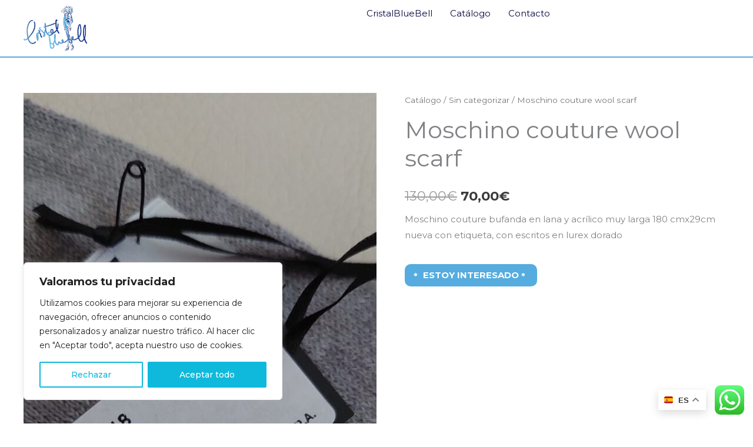

--- FILE ---
content_type: text/css
request_url: http://cristalbluebellshopmycloset.es/wp-content/uploads/elementor/css/post-1028.css?ver=1769678055
body_size: 1136
content:
.elementor-1028 .elementor-element.elementor-element-ad17d5f{--display:flex;--flex-direction:row;--container-widget-width:initial;--container-widget-height:100%;--container-widget-flex-grow:1;--container-widget-align-self:stretch;--flex-wrap-mobile:wrap;--gap:0px 0px;--row-gap:0px;--column-gap:0px;border-style:solid;--border-style:solid;border-width:0px 0px 2px 0px;--border-top-width:0px;--border-right-width:0px;--border-bottom-width:2px;--border-left-width:0px;border-color:var( --e-global-color-e0723e8 );--border-color:var( --e-global-color-e0723e8 );--margin-top:0px;--margin-bottom:0px;--margin-left:0px;--margin-right:0px;--padding-top:0px;--padding-bottom:0px;--padding-left:0px;--padding-right:0px;}.elementor-1028 .elementor-element.elementor-element-ad17d5f:not(.elementor-motion-effects-element-type-background), .elementor-1028 .elementor-element.elementor-element-ad17d5f > .elementor-motion-effects-container > .elementor-motion-effects-layer{background-color:var( --e-global-color-7f1cf68 );}.elementor-1028 .elementor-element.elementor-element-7ecc5ec{--display:flex;--flex-direction:column;--container-widget-width:100%;--container-widget-height:initial;--container-widget-flex-grow:0;--container-widget-align-self:initial;--flex-wrap-mobile:wrap;--gap:0px 0px;--row-gap:0px;--column-gap:0px;--margin-top:10px;--margin-bottom:10px;--margin-left:0px;--margin-right:0px;--padding-top:0px;--padding-bottom:0px;--padding-left:0px;--padding-right:0px;}.elementor-1028 .elementor-element.elementor-element-7ecc5ec.e-con{--flex-grow:0;--flex-shrink:0;}.elementor-1028 .elementor-element.elementor-element-5e3e2a2{width:var( --container-widget-width, 18.96% );max-width:18.96%;--container-widget-width:18.96%;--container-widget-flex-grow:0;}.elementor-1028 .elementor-element.elementor-element-5e3e2a2.elementor-element{--flex-grow:0;--flex-shrink:0;}.elementor-1028 .elementor-element.elementor-element-72e58ed{width:var( --container-widget-width, 18.96% );max-width:18.96%;--container-widget-width:18.96%;--container-widget-flex-grow:0;}.elementor-1028 .elementor-element.elementor-element-72e58ed.elementor-element{--flex-grow:0;--flex-shrink:0;}.elementor-1028 .elementor-element.elementor-element-98285a9{--display:flex;--flex-direction:column;--container-widget-width:calc( ( 1 - var( --container-widget-flex-grow ) ) * 100% );--container-widget-height:initial;--container-widget-flex-grow:0;--container-widget-align-self:initial;--flex-wrap-mobile:wrap;--justify-content:center;--align-items:flex-end;--gap:0px 0px;--row-gap:0px;--column-gap:0px;--margin-top:0px;--margin-bottom:0px;--margin-left:0px;--margin-right:0px;--padding-top:0px;--padding-bottom:0px;--padding-left:0px;--padding-right:0px;}.elementor-1028 .elementor-element.elementor-element-98285a9.e-con{--flex-grow:0;--flex-shrink:0;}.elementor-1028 .elementor-element.elementor-element-3ebc55b .menu-item a.hfe-menu-item{padding-left:15px;padding-right:15px;}.elementor-1028 .elementor-element.elementor-element-3ebc55b .menu-item a.hfe-sub-menu-item{padding-left:calc( 15px + 20px );padding-right:15px;}.elementor-1028 .elementor-element.elementor-element-3ebc55b .hfe-nav-menu__layout-vertical .menu-item ul ul a.hfe-sub-menu-item{padding-left:calc( 15px + 40px );padding-right:15px;}.elementor-1028 .elementor-element.elementor-element-3ebc55b .hfe-nav-menu__layout-vertical .menu-item ul ul ul a.hfe-sub-menu-item{padding-left:calc( 15px + 60px );padding-right:15px;}.elementor-1028 .elementor-element.elementor-element-3ebc55b .hfe-nav-menu__layout-vertical .menu-item ul ul ul ul a.hfe-sub-menu-item{padding-left:calc( 15px + 80px );padding-right:15px;}.elementor-1028 .elementor-element.elementor-element-3ebc55b .menu-item a.hfe-menu-item, .elementor-1028 .elementor-element.elementor-element-3ebc55b .menu-item a.hfe-sub-menu-item{padding-top:15px;padding-bottom:15px;}.elementor-1028 .elementor-element.elementor-element-3ebc55b ul.sub-menu{width:220px;}.elementor-1028 .elementor-element.elementor-element-3ebc55b .sub-menu a.hfe-sub-menu-item,
						 .elementor-1028 .elementor-element.elementor-element-3ebc55b nav.hfe-dropdown li a.hfe-menu-item,
						 .elementor-1028 .elementor-element.elementor-element-3ebc55b nav.hfe-dropdown li a.hfe-sub-menu-item,
						 .elementor-1028 .elementor-element.elementor-element-3ebc55b nav.hfe-dropdown-expandible li a.hfe-menu-item,
						 .elementor-1028 .elementor-element.elementor-element-3ebc55b nav.hfe-dropdown-expandible li a.hfe-sub-menu-item{padding-top:15px;padding-bottom:15px;}.elementor-1028 .elementor-element.elementor-element-3ebc55b > .elementor-widget-container{padding:0px 0px 0px 0px;}.elementor-1028 .elementor-element.elementor-element-3ebc55b .hfe-nav-menu__toggle{margin-left:auto;}.elementor-1028 .elementor-element.elementor-element-3ebc55b a.hfe-menu-item, .elementor-1028 .elementor-element.elementor-element-3ebc55b a.hfe-sub-menu-item{font-size:15px;}.elementor-1028 .elementor-element.elementor-element-3ebc55b .sub-menu,
								.elementor-1028 .elementor-element.elementor-element-3ebc55b nav.hfe-dropdown,
								.elementor-1028 .elementor-element.elementor-element-3ebc55b nav.hfe-dropdown-expandible,
								.elementor-1028 .elementor-element.elementor-element-3ebc55b nav.hfe-dropdown .menu-item a.hfe-menu-item,
								.elementor-1028 .elementor-element.elementor-element-3ebc55b nav.hfe-dropdown .menu-item a.hfe-sub-menu-item{background-color:#fff;}.elementor-1028 .elementor-element.elementor-element-3ebc55b .sub-menu li.menu-item:not(:last-child),
						.elementor-1028 .elementor-element.elementor-element-3ebc55b nav.hfe-dropdown li.menu-item:not(:last-child),
						.elementor-1028 .elementor-element.elementor-element-3ebc55b nav.hfe-dropdown-expandible li.menu-item:not(:last-child){border-bottom-style:solid;border-bottom-color:#c4c4c4;border-bottom-width:1px;}@media(max-width:1024px){.elementor-1028 .elementor-element.elementor-element-7ecc5ec{--margin-top:10px;--margin-bottom:10px;--margin-left:10px;--margin-right:10px;}.elementor-1028 .elementor-element.elementor-element-5e3e2a2{width:var( --container-widget-width, 97.906px );max-width:97.906px;--container-widget-width:97.906px;--container-widget-flex-grow:0;}.elementor-1028 .elementor-element.elementor-element-72e58ed{width:var( --container-widget-width, 97.906px );max-width:97.906px;--container-widget-width:97.906px;--container-widget-flex-grow:0;}.elementor-1028 .elementor-element.elementor-element-72e58ed img{width:616px;max-width:213px;}.elementor-1028 .elementor-element.elementor-element-98285a9{--margin-top:10px;--margin-bottom:10px;--margin-left:10px;--margin-right:10px;}}@media(min-width:768px){.elementor-1028 .elementor-element.elementor-element-7ecc5ec{--width:47.323%;}.elementor-1028 .elementor-element.elementor-element-98285a9{--width:50%;}}@media(max-width:1024px) and (min-width:768px){.elementor-1028 .elementor-element.elementor-element-7ecc5ec{--width:316.438px;}.elementor-1028 .elementor-element.elementor-element-98285a9{--width:428px;}}@media(max-width:767px){.elementor-1028 .elementor-element.elementor-element-7ecc5ec{--width:50%;--margin-top:0px;--margin-bottom:0px;--margin-left:0px;--margin-right:0px;--padding-top:10px;--padding-bottom:10px;--padding-left:10px;--padding-right:10px;}.elementor-1028 .elementor-element.elementor-element-5e3e2a2{width:var( --container-widget-width, 118.891px );max-width:118.891px;--container-widget-width:118.891px;--container-widget-flex-grow:0;}.elementor-1028 .elementor-element.elementor-element-5e3e2a2 > .elementor-widget-container{margin:0px 0px 0px 10px;}.elementor-1028 .elementor-element.elementor-element-72e58ed{width:var( --container-widget-width, 186px );max-width:186px;--container-widget-width:186px;--container-widget-flex-grow:0;}.elementor-1028 .elementor-element.elementor-element-72e58ed > .elementor-widget-container{margin:0px 0px 0px 10px;}.elementor-1028 .elementor-element.elementor-element-72e58ed img{width:100%;max-width:100%;}.elementor-1028 .elementor-element.elementor-element-98285a9{--width:50%;--margin-top:0px;--margin-bottom:0px;--margin-left:0px;--margin-right:0px;--padding-top:0px;--padding-bottom:0px;--padding-left:0px;--padding-right:10px;}.elementor-1028 .elementor-element.elementor-element-3ebc55b ul.sub-menu{width:0px;}.elementor-1028 .elementor-element.elementor-element-3ebc55b nav.hfe-nav-menu__layout-horizontal:not(.hfe-dropdown) ul.sub-menu, .elementor-1028 .elementor-element.elementor-element-3ebc55b nav.hfe-nav-menu__layout-expandible.menu-is-active, .elementor-1028 .elementor-element.elementor-element-3ebc55b nav.hfe-nav-menu__layout-vertical:not(.hfe-dropdown) ul.sub-menu{margin-top:7px;}.elementor-1028 .elementor-element.elementor-element-3ebc55b .hfe-dropdown.menu-is-active{margin-top:7px;}}

--- FILE ---
content_type: text/css
request_url: http://cristalbluebellshopmycloset.es/wp-content/uploads/elementor/css/post-107.css?ver=1769678055
body_size: 1562
content:
.elementor-107 .elementor-element.elementor-element-eb05f40{--display:flex;--flex-direction:row;--container-widget-width:calc( ( 1 - var( --container-widget-flex-grow ) ) * 100% );--container-widget-height:100%;--container-widget-flex-grow:1;--container-widget-align-self:stretch;--flex-wrap-mobile:wrap;--align-items:stretch;--gap:0px 0px;--row-gap:0px;--column-gap:0px;--overlay-opacity:0.88;--padding-top:100px;--padding-bottom:100px;--padding-left:40px;--padding-right:40px;}.elementor-107 .elementor-element.elementor-element-eb05f40:not(.elementor-motion-effects-element-type-background), .elementor-107 .elementor-element.elementor-element-eb05f40 > .elementor-motion-effects-container > .elementor-motion-effects-layer{background-image:url("https://cristalbluebellshopmycloset.es/wp-content/uploads/2020/09/slider_julio02.jpg");background-position:0px -115px;background-repeat:no-repeat;background-size:cover;}.elementor-107 .elementor-element.elementor-element-eb05f40::before, .elementor-107 .elementor-element.elementor-element-eb05f40 > .elementor-background-video-container::before, .elementor-107 .elementor-element.elementor-element-eb05f40 > .e-con-inner > .elementor-background-video-container::before, .elementor-107 .elementor-element.elementor-element-eb05f40 > .elementor-background-slideshow::before, .elementor-107 .elementor-element.elementor-element-eb05f40 > .e-con-inner > .elementor-background-slideshow::before, .elementor-107 .elementor-element.elementor-element-eb05f40 > .elementor-motion-effects-container > .elementor-motion-effects-layer::before{background-color:var( --e-global-color-e0723e8 );--background-overlay:'';}.elementor-107 .elementor-element.elementor-element-48e01ab{--display:flex;--margin-top:0px;--margin-bottom:0px;--margin-left:0px;--margin-right:0px;--padding-top:0px;--padding-bottom:0px;--padding-left:0px;--padding-right:0px;}.elementor-107 .elementor-element.elementor-element-cbb3dcd .elementor-heading-title{color:var( --e-global-color-7f1cf68 );}.elementor-107 .elementor-element.elementor-element-67dd5bc > .elementor-widget-container{padding:0% 54% 0% 0%;}.elementor-107 .elementor-element.elementor-element-67dd5bc{color:var( --e-global-color-4e4d222 );}.elementor-107 .elementor-element.elementor-element-b1f1083 .elementor-button{background-color:var( --e-global-color-7f1cf68 );font-family:"Montserrat", Sans-serif;text-transform:none;fill:var( --e-global-color-bbd0724 );color:var( --e-global-color-bbd0724 );border-style:solid;border-color:var( --e-global-color-7f1cf68 );border-radius:10px 10px 10px 10px;padding:10px 10px 10px 10px;}.elementor-107 .elementor-element.elementor-element-b1f1083 .elementor-button:hover, .elementor-107 .elementor-element.elementor-element-b1f1083 .elementor-button:focus{background-color:var( --e-global-color-bbd0724 );color:#FFFFFF;border-color:var( --e-global-color-bbd0724 );}.elementor-107 .elementor-element.elementor-element-b1f1083 .elementor-button:hover svg, .elementor-107 .elementor-element.elementor-element-b1f1083 .elementor-button:focus svg{fill:#FFFFFF;}.elementor-107 .elementor-element.elementor-element-6884beb{--display:flex;--flex-direction:row;--container-widget-width:initial;--container-widget-height:100%;--container-widget-flex-grow:1;--container-widget-align-self:stretch;--flex-wrap-mobile:wrap;--gap:0px 0px;--row-gap:0px;--column-gap:0px;--padding-top:40px;--padding-bottom:40px;--padding-left:0px;--padding-right:0px;}.elementor-107 .elementor-element.elementor-element-6884beb:not(.elementor-motion-effects-element-type-background), .elementor-107 .elementor-element.elementor-element-6884beb > .elementor-motion-effects-container > .elementor-motion-effects-layer{background-color:var( --e-global-color-bbd0724 );}.elementor-107 .elementor-element.elementor-element-4866d83{--display:flex;--flex-direction:column;--container-widget-width:100%;--container-widget-height:initial;--container-widget-flex-grow:0;--container-widget-align-self:initial;--flex-wrap-mobile:wrap;}.elementor-107 .elementor-element.elementor-element-befe933{--display:flex;--flex-direction:column;--container-widget-width:100%;--container-widget-height:initial;--container-widget-flex-grow:0;--container-widget-align-self:initial;--flex-wrap-mobile:wrap;--justify-content:center;}.elementor-107 .elementor-element.elementor-element-7e06f21 > .elementor-widget-container{padding:0% 0% 0% 0%;}.elementor-107 .elementor-element.elementor-element-7e06f21{text-align:center;text-transform:uppercase;color:var( --e-global-color-4e4d222 );}.elementor-107 .elementor-element.elementor-element-3661bf8{--display:flex;--flex-direction:column;--container-widget-width:100%;--container-widget-height:initial;--container-widget-flex-grow:0;--container-widget-align-self:initial;--flex-wrap-mobile:wrap;--justify-content:center;}.elementor-107 .elementor-element.elementor-element-3661bf8.e-con{--flex-grow:0;--flex-shrink:0;}.elementor-107 .elementor-element.elementor-element-90c9f73 > .elementor-widget-container{padding:0% 0% 0% 0%;}.elementor-107 .elementor-element.elementor-element-90c9f73{text-align:center;color:var( --e-global-color-4e4d222 );}.elementor-107 .elementor-element.elementor-element-efd9cac{--display:flex;--flex-direction:column;--container-widget-width:100%;--container-widget-height:initial;--container-widget-flex-grow:0;--container-widget-align-self:initial;--flex-wrap-mobile:wrap;--justify-content:center;}.elementor-107 .elementor-element.elementor-element-efd9cac.e-con{--flex-grow:0;--flex-shrink:0;}.elementor-107 .elementor-element.elementor-element-efc4e57 > .elementor-widget-container{margin:0px 15px 0px 0px;}.elementor-107 .elementor-element.elementor-element-efc4e57 .elementor-icon-list-icon i{color:var( --e-global-color-e0723e8 );transition:color 0.3s;}.elementor-107 .elementor-element.elementor-element-efc4e57 .elementor-icon-list-icon svg{fill:var( --e-global-color-e0723e8 );transition:fill 0.3s;}.elementor-107 .elementor-element.elementor-element-efc4e57{--e-icon-list-icon-size:14px;--icon-vertical-offset:0px;}.elementor-107 .elementor-element.elementor-element-efc4e57 .elementor-icon-list-item > .elementor-icon-list-text, .elementor-107 .elementor-element.elementor-element-efc4e57 .elementor-icon-list-item > a{font-size:14px;}.elementor-107 .elementor-element.elementor-element-efc4e57 .elementor-icon-list-text{color:var( --e-global-color-7f1cf68 );transition:color 0.3s;}.elementor-107 .elementor-element.elementor-element-e04318a{--display:flex;--flex-direction:row;--container-widget-width:initial;--container-widget-height:100%;--container-widget-flex-grow:1;--container-widget-align-self:stretch;--flex-wrap-mobile:wrap;--gap:0px 0px;--row-gap:0px;--column-gap:0px;--overlay-opacity:0.5;border-style:solid;--border-style:solid;border-width:1px 0px 0px 0px;--border-top-width:1px;--border-right-width:0px;--border-bottom-width:0px;--border-left-width:0px;border-color:var( --e-global-color-e0723e8 );--border-color:var( --e-global-color-e0723e8 );--margin-top:0px;--margin-bottom:0px;--margin-left:0px;--margin-right:0px;--padding-top:0px;--padding-bottom:0px;--padding-left:0px;--padding-right:0px;}.elementor-107 .elementor-element.elementor-element-e04318a:not(.elementor-motion-effects-element-type-background), .elementor-107 .elementor-element.elementor-element-e04318a > .elementor-motion-effects-container > .elementor-motion-effects-layer{background-color:var( --e-global-color-bbd0724 );}.elementor-107 .elementor-element.elementor-element-e04318a::before, .elementor-107 .elementor-element.elementor-element-e04318a > .elementor-background-video-container::before, .elementor-107 .elementor-element.elementor-element-e04318a > .e-con-inner > .elementor-background-video-container::before, .elementor-107 .elementor-element.elementor-element-e04318a > .elementor-background-slideshow::before, .elementor-107 .elementor-element.elementor-element-e04318a > .e-con-inner > .elementor-background-slideshow::before, .elementor-107 .elementor-element.elementor-element-e04318a > .elementor-motion-effects-container > .elementor-motion-effects-layer::before{--background-overlay:'';}.elementor-107 .elementor-element.elementor-element-e50c56b{--display:flex;--flex-direction:column;--container-widget-width:100%;--container-widget-height:initial;--container-widget-flex-grow:0;--container-widget-align-self:initial;--flex-wrap-mobile:wrap;--margin-top:0px;--margin-bottom:0px;--margin-left:0px;--margin-right:0px;--padding-top:10px;--padding-bottom:10px;--padding-left:10px;--padding-right:10px;}.elementor-107 .elementor-element.elementor-element-d36e8ae{text-align:left;font-size:13px;font-weight:500;color:#4B5575;}.elementor-107 .elementor-element.elementor-element-8e637f1{--display:flex;--flex-direction:column;--container-widget-width:100%;--container-widget-height:initial;--container-widget-flex-grow:0;--container-widget-align-self:initial;--flex-wrap-mobile:wrap;}.elementor-107 .elementor-element.elementor-element-a39b450 .elementor-icon-list-icon i{color:#7882A3;transition:color 0.3s;}.elementor-107 .elementor-element.elementor-element-a39b450 .elementor-icon-list-icon svg{fill:#7882A3;transition:fill 0.3s;}.elementor-107 .elementor-element.elementor-element-a39b450{--e-icon-list-icon-size:14px;--icon-vertical-offset:0px;}.elementor-107 .elementor-element.elementor-element-a39b450 .elementor-icon-list-item > .elementor-icon-list-text, .elementor-107 .elementor-element.elementor-element-a39b450 .elementor-icon-list-item > a{font-size:13px;}.elementor-107 .elementor-element.elementor-element-a39b450 .elementor-icon-list-text{color:#7882A3;transition:color 0.3s;}@media(max-width:1024px){.elementor-107 .elementor-element.elementor-element-eb05f40:not(.elementor-motion-effects-element-type-background), .elementor-107 .elementor-element.elementor-element-eb05f40 > .elementor-motion-effects-container > .elementor-motion-effects-layer{background-position:0px 0px;}.elementor-107 .elementor-element.elementor-element-eb05f40{--padding-top:80px;--padding-bottom:80px;--padding-left:40px;--padding-right:40px;}.elementor-107 .elementor-element.elementor-element-67dd5bc > .elementor-widget-container{padding:0% 32% 0% 0%;}.elementor-107 .elementor-element.elementor-element-4866d83{--justify-content:center;}.elementor-107 .elementor-element.elementor-element-7e06f21 > .elementor-widget-container{padding:0% 0% 0% 0%;}.elementor-107 .elementor-element.elementor-element-90c9f73 > .elementor-widget-container{padding:0% 32% 0% 0%;}.elementor-107 .elementor-element.elementor-element-efc4e57 .elementor-icon-list-item > .elementor-icon-list-text, .elementor-107 .elementor-element.elementor-element-efc4e57 .elementor-icon-list-item > a{font-size:13px;}}@media(max-width:767px){.elementor-107 .elementor-element.elementor-element-eb05f40:not(.elementor-motion-effects-element-type-background), .elementor-107 .elementor-element.elementor-element-eb05f40 > .elementor-motion-effects-container > .elementor-motion-effects-layer{background-position:center center;}.elementor-107 .elementor-element.elementor-element-eb05f40{--padding-top:64px;--padding-bottom:64px;--padding-left:24px;--padding-right:24px;}.elementor-107 .elementor-element.elementor-element-cbb3dcd .elementor-heading-title{font-size:20px;}.elementor-107 .elementor-element.elementor-element-67dd5bc > .elementor-widget-container{padding:0px 16px 0px 0px;}.elementor-107 .elementor-element.elementor-element-7e06f21 > .elementor-widget-container{padding:0px 16px 0px 0px;}.elementor-107 .elementor-element.elementor-element-90c9f73 > .elementor-widget-container{padding:0px 16px 0px 0px;}.elementor-107 .elementor-element.elementor-element-d36e8ae{text-align:center;}.elementor-107 .elementor-element.elementor-element-8e637f1.e-con{--order:-99999 /* order start hack */;}}@media(min-width:768px){.elementor-107 .elementor-element.elementor-element-4866d83{--width:25%;}.elementor-107 .elementor-element.elementor-element-befe933{--width:25%;}.elementor-107 .elementor-element.elementor-element-3661bf8{--width:25%;}.elementor-107 .elementor-element.elementor-element-efd9cac{--width:25%;}.elementor-107 .elementor-element.elementor-element-e50c56b{--width:50%;}.elementor-107 .elementor-element.elementor-element-8e637f1{--width:50%;}}@media(max-width:1024px) and (min-width:768px){.elementor-107 .elementor-element.elementor-element-3661bf8{--width:139.75px;}.elementor-107 .elementor-element.elementor-element-efd9cac{--width:254.75px;}.elementor-107 .elementor-element.elementor-element-e50c56b{--width:100%;}.elementor-107 .elementor-element.elementor-element-8e637f1{--width:100%;}}

--- FILE ---
content_type: text/css
request_url: http://cristalbluebellshopmycloset.es/wp-content/themes/cbb/style.css?ver=1.0.0
body_size: 1860
content:
/**
Theme Name: CBB
Author: Brainstorm Force
Author URI: http://wpastra.com/about/
Description: Astra is the fastest, fully customizable & beautiful theme suitable for blogs, personal portfolios and business websites. It is very lightweight (less than 50KB on frontend) and offers unparalleled speed. Built with SEO in mind, Astra comes with schema.org code integrated so search engines will love your site. Astra offers plenty of sidebar options and widget areas giving you a full control for customizations. Furthermore, we have included special features and templates so feel free to choose any of your favorite page builder plugin to create pages flexibly. Some of the other features: # WooCommerce Ready # Responsive # Compatible with major plugins # Translation Ready # Extendible with premium addons # Regularly updated # Designed, Developed, Maintained & Supported by Brainstorm Force. Looking for a perfect base theme? Look no further. Astra is fast, fully customizable and beautiful theme!
Version: 1.0.0
License: GNU General Public License v2 or later
License URI: http://www.gnu.org/licenses/gpl-2.0.html
Text Domain: cbb
Template: astra
*/

.ast-on-card-button.ast-onsale-card {
    display: none;
}

@media only screen and (max-width: 767px) {
  .woolentor-horizontal-filter-wrap .woolentor-heaer-box-area {padding: 5px 5px;}
   .elementor-1118 .elementor-element.elementor-element-f1b203e > .elementor-widget-container{margin: 10px 0px 10px 0px;}
}
	.woolentor-horizontal-filter-wrap .woolentor-heaer-box-area{margin-bottom:10px;}
	.woolentor-horizontal-filter-wrap .woolentor-filter-field-area{padding-top: 10px;border-top:none;margin-top: 0px;}


@media only screen and (max-width: 575px) {
  .woolentor-horizontal-filter-wrap .woolentor-filter-header-top-area .woolentor-header-right-side {
    margin-top: 0px;
  }
}
.woolentor-horizontal-filter-wrap .woolentor-filter-header-top-area .woolentor-search-input-box .input-box {
	background: #90D3F057;}
.woolentor-horizontal-filter-wrap .woolentor-search-filter-custom .filter-icon {
	background: #90D3F057;}
.woolentor-select-drop .select2-container--default .select2-results__option--highlighted[aria-selected="true"]{
	background: #90D3F057;}
.button{border-color:#90D3F057;}
.button:hover{border-color:#90D3F057;}


.woolentor-horizontal-filter-wrap .woolentor-heaer-box-area {
	box-shadow:none;
}
.astra-shop-summary-wrap {
  text-align: center;}

.ast-on-card-button.ast-select-options-trigger.product_type_simple.add_to_cart_button.ajax_add_to_cart {
  display: none;}

.woocommerce a.wqoecf_enquiry_button {
    background-color: #56acde;
    margin-top: 30px;
    margin-bottom: 30px;
    border-radius: 10px;
    /*box-shadow: 1px 1px 16px -7px rgba(0, 0, 0, 0.75);*/
	border-bottom: 1px solid #5a5a5a !important;
}

.wpcf7 form {
    padding: 0px!important;   max-height:none;
}

.woocommerce-js ul.products li.product .ast-shop-product-out-of-stock, .woocommerce-js ul.products li.product .woocommerce-loop-category__title, .woocommerce-page ul.products li.product .ast-shop-product-out-of-stock, .woocommerce-page ul.products li.product .woocommerce-loop-category__title {
    background-color: rgb(233 10 10 / 44%);
	border: 1px solid red;
	border-radius:10px;
}
.woocommerce-js ul.products li.product .woocommerce-loop-product__link:hover .ast-shop-product-out-of-stock, .woocommerce-page ul.products li.product .woocommerce-loop-product__link:hover .ast-shop-product-out-of-stock {
  background-color: rgb(0 0 0 / 44%);
}
{background-color:green!important;}
.woocommerce-js ul.products li.product .ast-shop-product-out-of-stock, .woocommerce-page ul.products li.product .ast-shop-product-out-of-stock {
    color: white;
}

.ast-on-card-button.ast-select-options-trigger.product_type_simple {
  display: none;
}

.wpcf7-form-control.wpcf7-submit.has-spinner {
  border-radius: 10px;
}

.wpcf7 form.invalid .wpcf7-response-output, .wpcf7 form.unaccepted .wpcf7-response-output, .wpcf7 form.payment-required .wpcf7-response-output {
    border-color: #ffb900;
    background-color: #ffb90029;
    border-radius: 5px;
    text-align: center;
    font-weight: bold;
}

.wpcf7 form.sent .wpcf7-response-output {
	    border-color: #46b450;
    background-color: #46b45029;
    border-radius: 5px;
    text-align: center;
    font-weight: bold;
}

.woocommerce-js div.product div.summary .woocommerce-product-details__short-description :last-child {
    margin-bottom: 0em; 
}
	
a.interes{
	background-color: #56acde;
    margin-top: 30px;
    margin-bottom: 30px;
    border-radius: 10px;
	color: #fff !important;
    white-space: nowrap;
    padding: .618em 1em;
    font-weight: 700;
	transition: transform 0.4s;
}

a.interes:hover{
	transform: scale(1.1);
	cursor: pointer;
}

span.single-product-category {
    DISPLAY: NONE ! IMPORTANT;
}

a.interes::before{
 content: '* ';
  width: 20px;
  height: 15px;
  background-repeat: no-repeat;
  margin-right: 5px;
	vertical-align: middle;}

a.interes::after{
 content: ' *';
  width: 20px;
  height: 15px;
  background-repeat: no-repeat;
  margin-right: 5px;
	vertical-align: middle;}